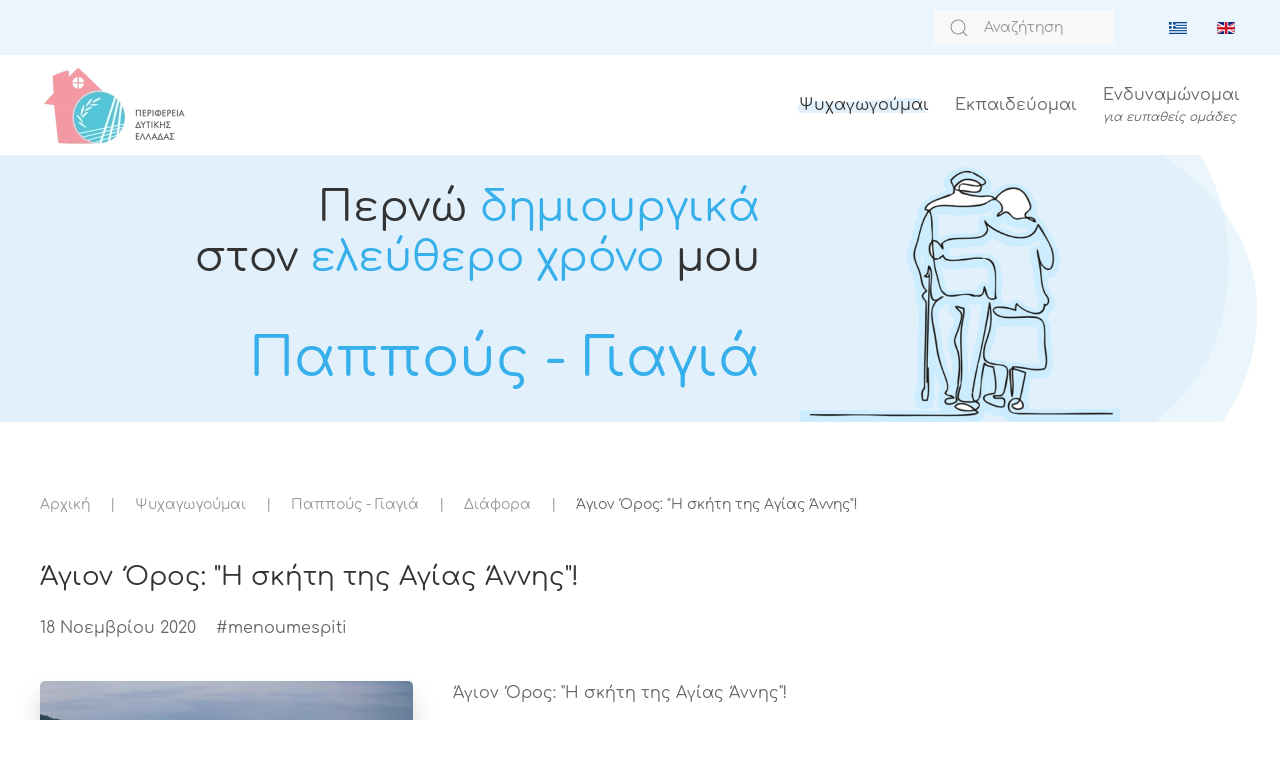

--- FILE ---
content_type: text/html; charset=utf-8
request_url: https://menoumedytikiellada.gr/index.php/el/entertain-gr/entertainment-grandpa-grandma-gr/entertainment-grands-various-gr/836-https-www-youtube-com-watchv-j9q8f_aoc-q
body_size: 4059
content:
<!DOCTYPE html>
<html lang="el-gr" dir="ltr" vocab="https://schema.org/">
    <head>
        <meta http-equiv="X-UA-Compatible" content="IE=edge">
        <meta name="viewport" content="width=device-width, initial-scale=1">
        <link rel="shortcut icon" href="/images/assets/menoume_spiti_perifereia_ditikis_eladas.png">
        <link rel="apple-touch-icon" href="/images/assets/menoume_spiti_perifereia_ditikis_eladas.png">
        <meta charset="utf-8" />
	<base href="https://menoumedytikiellada.gr/index.php/el/entertain-gr/entertainment-grandpa-grandma-gr/entertainment-grands-various-gr/836-https-www-youtube-com-watchv-j9q8f_aoc-q" />
	<meta name="author" content="#menoumespiti" />
	<meta name="description" content="Μένουμε ασφαλείς - Περιφέρεια Δυτικής Ελλάδας" />
	<meta name="generator" content="Joomla! - Open Source Content Management" />
	<title>Άγιον Όρος: &quot;Η σκήτη της Αγίας Άννης&quot;! - Μένουμε ασφαλείς - Περιφέρεια Δυτικής Ελλάδας</title>
	<link href="https://menoumedytikiellada.gr/index.php/el/component/search/?Itemid=165&amp;catid=35&amp;id=836&amp;format=opensearch" rel="search" title="Αναζήτηση Μένουμε ασφαλείς - Περιφέρεια Δυτικής Ελλάδας" type="application/opensearchdescription+xml" />
	<link href="/plugins/system/jce/css/content.css?aa754b1f19c7df490be4b958cf085e7c" rel="stylesheet" />
	<link href="/media/mod_languages/css/template.css?b720fcdf78e0844f0d4b50aef20c076d" rel="stylesheet" />
	<link href="/templates/yootheme/css/theme.9.css?1662714652" rel="stylesheet" />
	<script type="application/json" class="joomla-script-options new">{"csrf.token":"83bca415ae31772917a78040e14a5384","system.paths":{"root":"","base":""}}</script>
	<script src="/media/jui/js/jquery.min.js?b720fcdf78e0844f0d4b50aef20c076d"></script>
	<script src="/media/jui/js/jquery-noconflict.js?b720fcdf78e0844f0d4b50aef20c076d"></script>
	<script src="/media/jui/js/jquery-migrate.min.js?b720fcdf78e0844f0d4b50aef20c076d"></script>
	<script src="/media/jui/js/bootstrap.min.js?b720fcdf78e0844f0d4b50aef20c076d"></script>
	<script src="/media/system/js/core.js?b720fcdf78e0844f0d4b50aef20c076d"></script>
	<script src="/templates/yootheme/vendor/yootheme/theme-analytics/app/analytics.min.js?2.7.26" defer></script>
	<script src="/templates/yootheme/vendor/assets/uikit/dist/js/uikit.min.js?2.7.26"></script>
	<script src="/templates/yootheme/vendor/assets/uikit/dist/js/uikit-icons-summit.min.js?2.7.26"></script>
	<script src="/templates/yootheme/js/theme.js?2.7.26"></script>
	<script>
document.addEventListener('DOMContentLoaded', function() {
            Array.prototype.slice.call(document.querySelectorAll('a span[id^="cloak"]')).forEach(function(span) {
                span.innerText = span.textContent;
            });
        });
	</script>
	<script data-account="GF5ZtLfBdo" src="https://cdn.userway.org/widget.js"></script>
	<script>var $theme = {"google_analytics":"UA-162184392-1","google_analytics_anonymize":""};</script>

    </head>
    <body class="">

        
        
        <div class="tm-page">

                        
<div class="tm-header-mobile uk-hidden@m">


    <div class="uk-navbar-container">
        <nav uk-navbar="container: .tm-header-mobile">

                        <div class="uk-navbar-left">

                                    
<a href="https://menoumedytikiellada.gr/index.php/el/" class="uk-navbar-item uk-logo">
    <img alt="Μένουμε σπίτι - Περιφέρεια Δυτικής Ελλάδας" src="/templates/yootheme/cache/logo_perifereia_dytikis_elladas-3ee8bf1c.webp" srcset="/templates/yootheme/cache/logo_perifereia_dytikis_elladas-3ee8bf1c.webp 186w, /templates/yootheme/cache/logo_perifereia_dytikis_elladas-d2f0115a.webp 372w" sizes="(min-width: 186px) 186px" data-width="186" data-height="80"></a>
                                    
                
                
            </div>
            
            
                        <div class="uk-navbar-right">

                
                                <a class="uk-navbar-toggle" href="#tm-mobile" uk-toggle>
                                        <div uk-navbar-toggle-icon></div>
                </a>
                
                
            </div>
            
        </nav>
    </div>

    

<div id="tm-mobile" uk-offcanvas mode="slide" overlay flip>
    <div class="uk-offcanvas-bar">

                <button class="uk-offcanvas-close" type="button" uk-close></button>
        
        
            
<div class="uk-child-width-1-1" uk-grid>    <div>
<div class="uk-panel" id="module-menu-mobile">

    
    
<ul class="uk-nav uk-nav-default">
    
	<li class="item-119 uk-active uk-parent"><a href="/index.php/el/entertain-gr"> Ψυχαγωγούμαι</a>
	<ul class="uk-nav-sub">

		<li class="item-120"><a href="/index.php/el/entertain-gr/entertainment-kids-gr"> Γονείς και Παιδιά</a></li>
		<li class="item-147"><a href="/index.php/el/entertain-gr/entertainment-adults-gr"> Ενήλικες</a></li>
		<li class="item-149 uk-active"><a href="/index.php/el/entertain-gr/entertainment-grandpa-grandma-gr"> Παππούς - Γιαγιά</a></li></ul></li>
	<li class="item-121 uk-parent"><a href="/index.php/el/training-gr"> Εκπαιδεύομαι</a>
	<ul class="uk-nav-sub">

		<li class="item-167"><a href="/index.php/el/training-gr/education-general-gr"> Γενικά</a></li>
		<li class="item-168"><a href="/index.php/el/training-gr/education-job-gr"> Εργασία</a></li></ul></li>
	<li class="item-129 uk-parent"><a href="/index.php/el/fet-stronger-gr"> Ενδυναμώνομαι</a>
	<ul class="uk-nav-sub">

		<li class="item-171"><a href="/index.php/el/fet-stronger-gr/body-gr-hidden"> Σωματική ενδυνάμωση</a></li>
		<li class="item-172"><a href="/index.php/el/fet-stronger-gr/ενδυναμώνομαι"> Πνευματική ενδυνάμωση</a></li></ul></li></ul>

</div>
</div>    <div>
<div class="uk-panel" id="module-98">

    
    
<div class="uk-panel mod-languages">

    
    
        <ul class="uk-subnav">
                                            <li class="uk-active">
                    <a style="display: flex !important;" href="https://menoumedytikiellada.gr/index.php/el/entertain-gr/entertainment-grandpa-grandma-gr/entertainment-grands-various-gr/836-https-www-youtube-com-watchv-j9q8f_aoc-q">
                                                    <img src="/media/mod_languages/images/el_gr.gif" alt="Ελληνικά" title="Ελληνικά" />                                            </a>
                </li>
                                                            <li >
                    <a style="display: flex !important;" href="/index.php/en/have-fun/grandparents/various">
                                                    <img src="/media/mod_languages/images/en_gb.gif" alt="English (United Kingdom)" title="English (United Kingdom)" />                                            </a>
                </li>
                                    </ul>

    
    
</div>

</div>
</div></div>

            
    </div>
</div>

</div>


<div class="tm-toolbar tm-toolbar-default uk-visible@m">
    <div class="uk-container uk-flex uk-flex-middle">

        
                <div class="uk-margin-auto-left">
            <div class="uk-grid-medium uk-child-width-auto uk-flex-middle" uk-grid="margin: uk-margin-small-top">
                <div>
<div class="uk-panel" id="module-131">

    
    

    <form id="search-131" action="/index.php/el/entertain-gr/entertainment-grandpa-grandma-gr/entertainment-grands-various-gr" method="post" role="search" class="uk-search uk-search-default"><span uk-search-icon></span><input name="searchword" placeholder="Αναζήτηση" minlength="3" type="search" class="uk-search-input"><input type="hidden" name="task" value="search"><input type="hidden" name="option" value="com_search"><input type="hidden" name="Itemid" value="165"></form>






</div>
</div><div>
<div class="uk-panel" id="module-95">

    
    
<div class="uk-panel mod-languages">

    
    
        <ul class="uk-subnav">
                                            <li class="uk-active">
                    <a style="display: flex !important;" href="https://menoumedytikiellada.gr/index.php/el/entertain-gr/entertainment-grandpa-grandma-gr/entertainment-grands-various-gr/836-https-www-youtube-com-watchv-j9q8f_aoc-q">
                                                    <img src="/media/mod_languages/images/el_gr.gif" alt="Ελληνικά" title="Ελληνικά" />                                            </a>
                </li>
                                                            <li >
                    <a style="display: flex !important;" href="/index.php/en/have-fun/grandparents/various">
                                                    <img src="/media/mod_languages/images/en_gb.gif" alt="English (United Kingdom)" title="English (United Kingdom)" />                                            </a>
                </li>
                                    </ul>

    
    
</div>

</div>
</div>
            </div>
        </div>
        
    </div>
</div>

<div class="tm-header uk-visible@m" uk-header>



        <div uk-sticky media="@m" cls-active="uk-navbar-sticky" sel-target=".uk-navbar-container">
    
        <div class="uk-navbar-container">

            <div class="uk-container uk-container-large">
                <nav class="uk-navbar" uk-navbar="{&quot;align&quot;:&quot;left&quot;,&quot;boundary&quot;:&quot;.tm-header .uk-navbar-container&quot;,&quot;container&quot;:&quot;.tm-header &gt; [uk-sticky]&quot;}">

                                        <div class="uk-navbar-left">

                                                    
<a href="https://menoumedytikiellada.gr/index.php/el/" class="uk-navbar-item uk-logo">
    <img alt="Μένουμε σπίτι - Περιφέρεια Δυτικής Ελλάδας" src="/templates/yootheme/cache/logo_perifereia_dytikis_elladas-3ee8bf1c.webp" srcset="/templates/yootheme/cache/logo_perifereia_dytikis_elladas-3ee8bf1c.webp 186w, /templates/yootheme/cache/logo_perifereia_dytikis_elladas-d2f0115a.webp 372w" sizes="(min-width: 186px) 186px" data-width="186" data-height="80"></a>
                                                    
                        
                    </div>
                    
                    
                                        <div class="uk-navbar-right">

                                                    
<ul class="uk-navbar-nav">
    
	<li class="item-119 uk-active uk-parent"><a href="/index.php/el/entertain-gr"> Ψυχαγωγούμαι</a>
	<div class="uk-navbar-dropdown"><div class="uk-navbar-dropdown-grid uk-child-width-1-1" uk-grid><div><ul class="uk-nav uk-navbar-dropdown-nav">

		<li class="item-120"><a href="/index.php/el/entertain-gr/entertainment-kids-gr"> Γονείς και Παιδιά</a></li>
		<li class="item-147"><a href="/index.php/el/entertain-gr/entertainment-adults-gr"> Ενήλικες</a></li>
		<li class="item-149 uk-active"><a href="/index.php/el/entertain-gr/entertainment-grandpa-grandma-gr"> Παππούς - Γιαγιά</a></li></ul></div></div></div></li>
	<li class="item-121 uk-parent"><a href="/index.php/el/training-gr"> Εκπαιδεύομαι</a>
	<div class="uk-navbar-dropdown"><div class="uk-navbar-dropdown-grid uk-child-width-1-1" uk-grid><div><ul class="uk-nav uk-navbar-dropdown-nav">

		<li class="item-167"><a href="/index.php/el/training-gr/education-general-gr"> Γενικά</a></li>
		<li class="item-168"><a href="/index.php/el/training-gr/education-job-gr"> Εργασία</a></li></ul></div></div></div></li>
	<li class="item-129 uk-parent"><a href="/index.php/el/fet-stronger-gr"> <div>Ενδυναμώνομαι<div class="uk-navbar-subtitle"><i>για ευπαθείς ομάδες</i></div></div></a>
	<div class="uk-navbar-dropdown"><div class="uk-navbar-dropdown-grid uk-child-width-1-1" uk-grid><div><ul class="uk-nav uk-navbar-dropdown-nav">

		<li class="item-171"><a href="/index.php/el/fet-stronger-gr/body-gr-hidden"> Σωματική ενδυνάμωση</a></li>
		<li class="item-172"><a href="/index.php/el/fet-stronger-gr/ενδυναμώνομαι"> Πνευματική ενδυνάμωση</a></li></ul></div></div></div></li></ul>

                        
                        

                    </div>
                    
                </nav>
            </div>

        </div>

        </div>
    





</div>
            
            
<div id="module-120" class="builder"><!-- Builder #module-120 -->
<div class="uk-section-default" uk-scrollspy="target: [uk-scrollspy-class]; cls: uk-animation-fade; delay: false;">
        <div data-src="/images/yootheme/course-cta-bg.svg" uk-img class="uk-background-norepeat uk-background-cover uk-background-center-center uk-section uk-padding-remove-vertical">    
        
        
        
            
                                <div class="uk-container uk-container-small">                
                    
                    <div class="uk-grid-margin-small uk-container uk-container-large"><div class="tm-grid-expand uk-grid-column-collapse uk-grid-row-small" uk-grid>
<div class="uk-grid-item-match uk-flex-middle uk-width-2-3@s">
    
        
            
                        <div class="uk-panel uk-width-1-1">            
                
                    
<h1 class="uk-h1 uk-width-xlarge@m uk-text-right@m uk-text-center" uk-scrollspy-class>        Περνώ <span class="uk-text-primary">δημιουργικά</span><br>στον <span class="uk-text-primary">ελεύθερο χρόνο</span> μου    </h1>
<h1 class="uk-heading-small uk-width-xlarge@m uk-text-right@m uk-text-center" uk-scrollspy-class>         <span class="uk-text-primary">Παππούς - Γιαγιά</span>
    </h1>
                
                        </div>
            
        
    
</div>

<div class="uk-grid-item-match uk-flex-middle uk-width-1-3@s">
    
        
            
                        <div class="uk-panel uk-width-1-1">            
                
                    
<div class="uk-margin uk-text-left@m uk-text-center" uk-scrollspy-class>
        <img class="el-image" alt data-src="/templates/yootheme/cache/grandparents2-fae53bdf.webp" data-srcset="/templates/yootheme/cache/grandparents2-fae53bdf.webp 480w, /templates/yootheme/cache/grandparents2-6db79498.webp 600w" data-sizes="(min-width: 480px) 480px" data-width="480" data-height="400" uk-img>    
    
</div>

                
                        </div>
            
        
    
</div>
</div></div>
                                </div>
                
            
        
        </div>
    
</div>
</div>


            
            <div id="system-message-container" data-messages="[]">
</div>

            <!-- Builder #template-U_Tp-XyW -->
<div class="uk-section-default uk-section">
    
        
        
        
            
                                <div class="uk-container">                
                    
                    <div class="tm-grid-expand uk-child-width-1-1 uk-grid-margin" uk-grid>
<div class="uk-width-1-1@m">
    
        
            
            
                
                    

    <div>
        <ul class="uk-breadcrumb uk-margin-remove-bottom">
        
                            <li><a href="/index.php/el/">Αρχική</a></li>
            
        
                            <li><a href="/index.php/el/entertain-gr">Ψυχαγωγούμαι</a></li>
            
        
                            <li><a href="/index.php/el/entertain-gr/entertainment-grandpa-grandma-gr">Παππούς - Γιαγιά</a></li>
            
        
                            <li><a href="/index.php/el/entertain-gr/entertainment-grandpa-grandma-gr/entertainment-grands-various-gr">Διάφορα</a></li>
            
        
                            <li><span>Άγιον Όρος: &quot;Η σκήτη της Αγίας Άννης&quot;!</span></li>
            
        
        </ul>
    </div>

                
            
        
    
</div>
</div><div class="tm-grid-expand uk-child-width-1-1 uk-grid-margin" uk-grid>
<div class="uk-width-1-1@m">
    
        
            
            
                
                    
<h4>        Άγιον Όρος: "Η σκήτη της Αγίας Άννης"!    </h4>
<div>
    <ul class="uk-margin-remove-bottom uk-subnav" uk-margin>        <li class="el-item ">
    <a class="el-content uk-disabled">18 Νοεμβρίου 2020</a>
</li>
        <li class="el-item ">
    <a class="el-content uk-disabled">#menoumespiti</a>
</li>
        </ul>

</div>

                
            
        
    
</div>
</div><div class="tm-grid-expand uk-grid-margin" uk-grid>
<div class="uk-width-1-3@m">
    
        
            
            
                
                    
<div class="uk-margin">
        <a class="el-link uk-box-shadow-bottom" href="https://www.youtube.com/watch?v=J9Q8F_AOc-Q" target="_blank"><img class="el-image uk-border-rounded uk-box-shadow-large" alt data-src="/templates/yootheme/cache/1agiaanni-c73d10a1.webp" data-srcset="/templates/yootheme/cache/1agiaanni-c73d10a1.webp 617w" data-sizes="(min-width: 617px) 617px" data-width="617" data-height="389" uk-img></a>    
    
</div>

                
            
        
    
</div>

<div class="uk-width-2-3@m">
    
        
            
            
                
                    <div class="uk-panel uk-margin"><p>Άγιον Όρος: "Η σκήτη της Αγίας Άννης"!</p></div>
                
            
        
    
</div>
</div><div class="tm-grid-expand uk-child-width-1-1 uk-grid-margin" uk-grid>
<div class="uk-width-1-1@m">
    
        
            
            
                
                    <hr>
                
            
        
    
</div>
</div><div class="tm-grid-expand uk-grid-margin" uk-grid>
<div class="uk-width-1-2@m">
    
        
            
            
                
                    
<ul class="uk-list">
    <li class="el-item">                
    <div class="uk-grid-small uk-child-width-expand uk-flex-nowrap uk-flex-middle" uk-grid>        <div class="uk-width-auto"><span class="el-image" uk-icon="icon: tag;"></span></div>        <div>
            <div class="el-content uk-panel"><a href="/index.php/el/component/tags/tag/διάφορα-παππούς-γιαγιά">Διάφορα</a></div>        </div>
    </div>
            </li>
</ul>
                
            
        
    
</div>

<div class="uk-width-1-2@m">
    
        
            
            
                
                    
<div class="uk-margin uk-text-right@m uk-text-center">
    
    
        
        
<a class="el-content uk-button uk-button-default uk-button-small uk-flex-inline uk-flex-center uk-flex-middle" href="https://www.youtube.com/watch?v=J9Q8F_AOc-Q" target="_blank">
    
        Περισσότερα στο YouTube    
        <span class="uk-margin-small-left" uk-icon="sign-in"></span>    
</a>


        
    
    
</div>

                
            
        
    
</div>
</div>
                                </div>
                
            
        
    
</div>

            
            
<div id="module-143" class="builder"><!-- Builder #module-143 --><style>#module-143\#0 > div { border-top: 150px solid transparent; background-origin: border-box; } </style>
<div id="module-143#0" class="uk-section-default uk-section-overlap" uk-scrollspy="target: [uk-scrollspy-class]; cls: uk-animation-fade; delay: false;">
        <div data-src="/images/yootheme/section-bg-large.svg" uk-img class="uk-background-norepeat uk-background-cover uk-background-top-center uk-section uk-section-large uk-padding-remove-bottom">    
        
        
        
            
                                <div class="uk-container uk-container-large">                
                    
                    <div class="tm-grid-expand uk-grid-margin" uk-grid>
<div class="uk-grid-item-match uk-flex-bottom uk-width-2xlarge@m">
    
        
            
                        <div class="uk-panel uk-width-1-1">            
                
                    
<div class="uk-margin uk-text-left@s uk-text-center" uk-scrollspy-class>
        <img class="el-image" alt data-src="/templates/yootheme/cache/perifereia_dytikis_elladas_menpoumespiti_footer-abd0132c.webp" data-srcset="/templates/yootheme/cache/perifereia_dytikis_elladas_menpoumespiti_footer-791a2b0e.webp 458w, /templates/yootheme/cache/perifereia_dytikis_elladas_menpoumespiti_footer-abd0132c.webp 459w" data-sizes="(min-width: 459px) 459px" data-width="459" data-height="197" uk-img>    
    
</div>

                
                        </div>
            
        
    
</div>

<div class="uk-grid-item-match uk-flex-middle uk-width-expand@m">
    
        
            
                        <div class="uk-panel uk-width-1-1">            
                
                    
<div class="uk-margin uk-text-right@s uk-text-center" uk-scrollspy-class>    <div class="uk-child-width-auto uk-grid-small uk-flex-inline" uk-grid>
            <div>
<a class="el-link uk-icon-button" href="https://www.facebook.com/pde.rwg" target="_blank" rel="noreferrer"><span uk-icon="icon: facebook;"></span></a></div>
            <div>
<a class="el-link uk-icon-button" href="https://twitter.com/pde_rwg?lang=el" target="_blank" rel="noreferrer"><span uk-icon="icon: twitter;"></span></a></div>
            <div>
<a class="el-link uk-icon-button" href="https://www.youtube.com/user/RegionWesternGreece" target="_blank" rel="noreferrer"><span uk-icon="icon: youtube;"></span></a></div>
    
    </div></div>
<h5 class="uk-heading-bullet uk-text-muted uk-margin-remove-bottom uk-text-right" uk-scrollspy-class>        <a class="el-link uk-link-reset" href="/index.php/el/?Itemid=180">Επικοινωνία</a>    </h5>
                
                        </div>
            
        
    
</div>
</div><div class="uk-margin-remove-bottom tm-grid-expand uk-child-width-1-1 uk-margin-large uk-margin-remove-bottom" uk-grid>
<div class="uk-width-1-1@m">
    
        
            
            
                
                    <hr uk-scrollspy-class>
                
            
        
    
</div>
</div><div class="tm-grid-expand uk-grid-margin" uk-grid>
<div class="uk-width-1-2@s">
    
        
            
            
                
                    
                
            
        
    
</div>

<div class="uk-width-1-2@s">
    
        
            
            
                
                    <div class="uk-panel uk-text-muted uk-margin uk-text-right@s uk-text-center" uk-scrollspy-class>#menoumespiti - <a href="https://www.pde.gov.gr/gr/" target="_blank">Περιφέρεια Δυτικής Ελλάδας</a></div>
                
            
        
    
</div>
</div>
                                </div>
                
            
        
        </div>
    
</div>
</div>


            <!-- Builder #footer -->
        </div>

        
        

    </body>
</html>


--- FILE ---
content_type: image/svg+xml
request_url: https://menoumedytikiellada.gr/images/yootheme/course-cta-bg.svg
body_size: 397
content:
<svg width="2250" height="850" viewBox="0 0 2250 850" xmlns="http://www.w3.org/2000/svg">
    <path opacity=".65" fill="#e1f0fb" d="M2149.3 286.9c-41.7-173-205.7-294.5-478.2-228.1C1501.6 30 1313 27 1138.2 47c-51.8-15.5-105.1-29.2-165.9-33.3-86.9-5.9-153.5 6.9-215.6 25.4C670.1 20 590.1-2.3 498.9.2 263.5 6.6 182.1 43.6 93.6 69.4 63.9 61.2 32.8 51.9 0 41.2V837.7c94.3-14.4 194.9-34.2 300.4-49.3 120.8 28.4 229.4 57.2 373.6 47.9 83.7-5.4 166-19 245.5-33.1 139.5 22.4 294.7 46.8 480.9 46.8 77 0 158.3-7.9 237.8-23.4 315.2 25.7 536.6-92.5 568.3-312.6 12.7-88.7-9.4-164.1-57.2-227.1z"/>
    <path fill="#e1f0fb" d="M664.4 769.6c81.2 5.5 164.8 19.1 255.1 33.6 169.8-30.2 327.2-63.2 460.3-25.2 91.2 26.1 177.9 42 258.4 48.6 237.6-46.2 459.9-159.8 505.9-331 19.4-72 20.9-144 5.2-208.7-89.6-118.3-269.5-192.7-478.2-228.1a828.1 828.1 0 0 0-47.3 13.1c-224.3 69.5-350 15.8-485.6-24.9-23.4 2.7-46.6 5.8-69.5 9.3-124.3 19-221.7 2.7-312-17.2-160.2 47.7-290.4 133-663.1 30.3-28.6 8.3-58 15.5-93.6 20V742c118.7 5.4 212.7 25.8 300.4 46.4 116.1-16.5 238.1-27.3 364-18.8z"/>
</svg>
